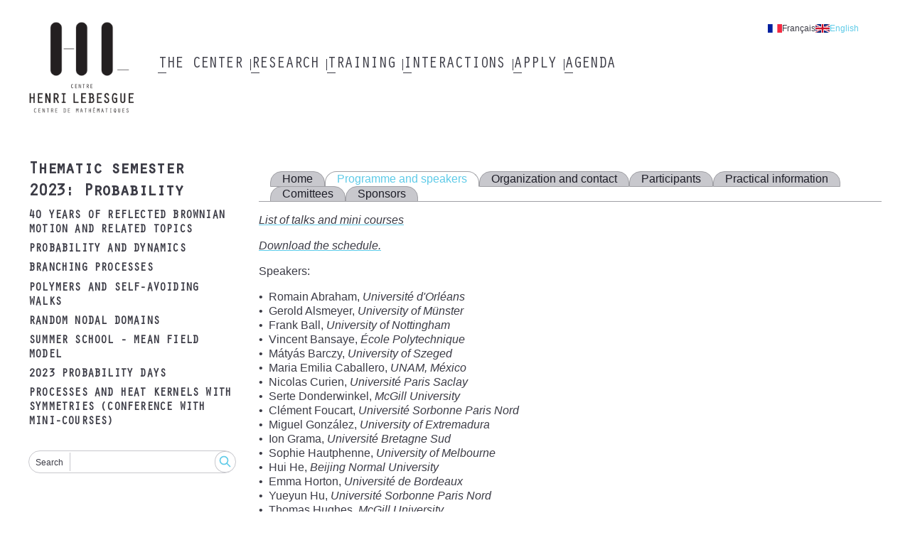

--- FILE ---
content_type: text/html; charset=UTF-8
request_url: https://www.lebesgue.fr/en/BPAA/programme
body_size: 7886
content:
<!DOCTYPE html>
<html lang="en" dir="ltr">
  <head>
    <meta charset="utf-8" />
<noscript><style>form.antibot * :not(.antibot-message) { display: none !important; }</style>
</noscript><link rel="canonical" href="https://www.lebesgue.fr/en/BPAA/programme" />
<meta name="Generator" content="Drupal 10 (https://www.drupal.org)" />
<meta name="MobileOptimized" content="width" />
<meta name="HandheldFriendly" content="true" />
<meta name="viewport" content="width=device-width, initial-scale=1.0" />
<style>div#sliding-popup, div#sliding-popup .eu-cookie-withdraw-banner, .eu-cookie-withdraw-tab {background: #0779bf} div#sliding-popup.eu-cookie-withdraw-wrapper { background: transparent; } #sliding-popup h1, #sliding-popup h2, #sliding-popup h3, #sliding-popup p, #sliding-popup label, #sliding-popup div, .eu-cookie-compliance-more-button, .eu-cookie-compliance-secondary-button, .eu-cookie-withdraw-tab { color: #ffffff;} .eu-cookie-withdraw-tab { border-color: #ffffff;}</style>
<link rel="apple-touch-icon" sizes="180x180" href="/themes/custom/chl_theme/dist/images/favicon/apple-touch-icon.png" />
<link rel="icon" type="image/png" sizes="16x16" href="/themes/custom/chl_theme/dist/images/favicon/favicon-16x16.png" />
<link rel="icon" type="image/png" sizes="32x32" href="/themes/custom/chl_theme/dist/images/favicon/favicon-32x32.png" />
<link rel="mask-icon" color="#5bbad5" href="/themes/custom/chl_theme/dist/images/favicon/safari-pinned-tab.svg" />
<meta name="msapplication-TileColor" content="#2b5797" />
<meta name="msapplication-config" content="/themes/custom/chl_theme/dist/images/favicon/browserconfig.xml" />
<link rel="manifest" href="/themes/custom/chl_theme/dist/images/favicon/site.webmanifest" />
<link rel="theme-color" content="#ffffff" />
<link rel="icon" href="/themes/custom/chl_theme/favicon.ico" type="image/vnd.microsoft.icon" />
<link rel="alternate" hreflang="fr" href="https://www.lebesgue.fr/fr/BPAA" />
<link rel="alternate" hreflang="en" href="https://www.lebesgue.fr/en/BPAA" />

    <title>Branching processes | Henri Lebesgue Center</title>
    <link rel="stylesheet" media="all" href="/sites/default/files/css/css_Uwe78GBpi38wnAh0kYVFQROQ-h5r6OLKaMTwLmJJebI.css?delta=0&amp;language=en&amp;theme=chl_theme&amp;include=eJxtjksOwyAMRC-E4EjIwCSgGowwtEpP36hR1E038-azGWqzBJmOLtpNRjUxs58ZFW5nCcQmMqkeLpDi9hWqtEPv3CSdmwycblTi8obB8lHkUXCidi7UIty_0idstHiaToP2QT2rS2N1Yvtr7Gp9BS6akYweOlGvR8-Cl7qv2ippMT4CmFPI" />
<link rel="stylesheet" media="all" href="/sites/default/files/css/css_X03tvkz_bBKbvn3e6JIfRlbuLNPvHLLtiKMZuY024d8.css?delta=1&amp;language=en&amp;theme=chl_theme&amp;include=eJxtjksOwyAMRC-E4EjIwCSgGowwtEpP36hR1E038-azGWqzBJmOLtpNRjUxs58ZFW5nCcQmMqkeLpDi9hWqtEPv3CSdmwycblTi8obB8lHkUXCidi7UIty_0idstHiaToP2QT2rS2N1Yvtr7Gp9BS6akYweOlGvR8-Cl7qv2ippMT4CmFPI" />

    
  </head>
  <body class="path-node page-node-type-conference">
        <a href="#main-content" class="visually-hidden focusable skip-link">
      Skip to main content
    </a>
    
      <div class="dialog-off-canvas-main-canvas" data-off-canvas-main-canvas>
    <div class="layout-container">
  <header role="header" class="layout-header">
    <div class="content-wrapper">
        <div class="region region-branding">
    <div id="block-chl-theme-branding" class="block-chl-theme-branding block block-system block-system-branding-block">
  
    
        <a href="/en" rel="home" class="site-logo">
      <img src="/themes/custom/chl_theme/logo.png" alt="Home" />
    </a>
      </div>

  </div>

        <button class="off-canvas-menu__button off-canvas-menu__button--open" aria-controls="off-canvas-menu--navigation" aria-expanded="false">
    <span class="off-canvas-menu__button__label">Menu</span>
    <span class="off-canvas-menu__button__icon"></span>
  </button>
  <div class="region region-navigation">
    <div id="off-canvas-menu--navigation" class="off-canvas-menu__content" aria-hidden="true">
      <button class="off-canvas-menu__button off-canvas-menu__button--close" aria-controls="off-canvas-menu--navigation" aria-expanded="false">
        <span class="off-canvas-menu__button__label">Close</span>
        <span class="off-canvas-menu__button__icon"></span>
      </button>
      <div class="language-switcher-language-url block-chl-theme--language-switcher block block-language block-language-blocklanguage-interface" id="block-chl-theme-language-switcher" role="navigation">
  
    
      <ul data-region="navigation"><li hreflang="fr" data-drupal-link-system-path="node/4854/programme" class="fr"><a href="/fr/BPAA/programme" class="language-link" hreflang="fr" data-drupal-link-system-path="node/4854/programme">Français</a></li><li hreflang="en" data-drupal-link-system-path="node/4854/programme" class="en is-active" aria-current="page"><a href="/en/BPAA/programme" class="language-link is-active" hreflang="en" data-drupal-link-system-path="node/4854/programme" aria-current="page">English</a></li></ul>
  </div>
<nav role="navigation" aria-labelledby="block-chl-theme-main-menu-menu" id="block-chl-theme-main-menu" class="block-chl-theme-main-menu block block-menu navigation menu--main">
            
  <h2 class="visually-hidden" id="block-chl-theme-main-menu-menu">Main navigation</h2>
  

        
              <ul data-region="navigation" class="menu menu__root menu--main">
                    <li class="menu-item menu-item--expanded">
        <div class="menu-item__label">
          <a href="/en/node/2456" data-drupal-link-system-path="node/2456">The Center</a>
                    <button class="menu__child__trigger" aria-expanded="false" aria-haspopup="true">
            <span class="visually-hidden">Submenu of The Center</span>
          </button>
                  </div>
                  <div class="menu__child__panel" aria-hidden="true">
            <div class="menu__child__wrapper">              <ul class="menu menu__child">
                    <li class="menu-item">
        <div class="menu-item__label">
          <a href="/en/highlights" data-drupal-link-system-path="node/2189">Highlights</a>
                  </div>
              </li>
                <li class="menu-item menu-item--collapsed">
        <div class="menu-item__label">
          <a href="/en/en/noeud2/membres" data-drupal-link-system-path="node/2460">Members</a>
                  </div>
              </li>
                <li class="menu-item">
        <div class="menu-item__label">
          <a href="/en/content/gouvernance" data-drupal-link-system-path="node/2463">Governance</a>
                  </div>
              </li>
                <li class="menu-item">
        <div class="menu-item__label">
          <a href="/en/content/activities" data-drupal-link-system-path="node/261">Activities</a>
                  </div>
              </li>
                <li class="menu-item">
        <div class="menu-item__label">
          <a href="/en/form/contact" data-drupal-link-system-path="webform/contact">Contact</a>
                  </div>
              </li>
                <li class="menu-item">
        <div class="menu-item__label">
          <a href="/en/acknowledgments" data-drupal-link-system-path="node/4844">Publications - acknowledgements</a>
                  </div>
              </li>
                <li class="menu-item menu-item--collapsed">
        <div class="menu-item__label">
          <a href="/en/node/2273" data-drupal-link-system-path="node/2273">Western mathematics Network Committee</a>
                  </div>
              </li>
        </ul>
  </div>
          </div>
              </li>
                <li class="menu-item menu-item--expanded">
        <div class="menu-item__label">
          <a href="/en/research" data-drupal-link-system-path="node/2455">Research</a>
                    <button class="menu__child__trigger" aria-expanded="false" aria-haspopup="true">
            <span class="visually-hidden">Submenu of Research</span>
          </button>
                  </div>
                  <div class="menu__child__panel" aria-hidden="true">
            <div class="menu__child__wrapper">              <ul class="menu menu__child">
                    <li class="menu-item">
        <div class="menu-item__label">
          <a href="/en/highlights" data-drupal-link-system-path="node/2189">Highlights</a>
                  </div>
              </li>
                <li class="menu-item">
        <div class="menu-item__label">
          <a href="/en/content/chaire-program" data-drupal-link-system-path="node/390">Lebesgue Chair</a>
                  </div>
              </li>
                <li class="menu-item">
        <div class="menu-item__label">
          <a href="/en/node/4733" data-drupal-link-system-path="node/4733">Postdoctoral fellowships</a>
                  </div>
              </li>
                <li class="menu-item">
        <div class="menu-item__label">
          <a href="/en/content/semestres" data-drupal-link-system-path="content/semestres">All thematic semesters</a>
                  </div>
              </li>
                <li class="menu-item">
        <div class="menu-item__label">
          <a href="/en/content/current-visitors" data-drupal-link-system-path="node/684">Visitors</a>
                  </div>
              </li>
                <li class="menu-item">
        <div class="menu-item__label">
          <a href="https://hal-insu.archives-ouvertes.fr/CHL/">Publications</a>
                  </div>
              </li>
                <li class="menu-item">
        <div class="menu-item__label">
          <a href="https://annales.lebesgue.fr/index.php/AHL/">Annales Henri Lebesgue</a>
                  </div>
              </li>
                <li class="menu-item">
        <div class="menu-item__label">
          <a href="/en/node/3635" data-drupal-link-system-path="node/3635">Conferences supported by the Centre Henri Lebesgue</a>
                  </div>
              </li>
                <li class="menu-item">
        <div class="menu-item__label">
          <a href="/en/node/1147" data-drupal-link-system-path="node/1147">Seminars</a>
                  </div>
              </li>
                <li class="menu-item">
        <div class="menu-item__label">
          <a href="/en/ST26" data-drupal-link-system-path="node/5022">Thematic semester 2026</a>
                  </div>
              </li>
        </ul>
  </div>
          </div>
              </li>
                <li class="menu-item menu-item--expanded">
        <div class="menu-item__label">
          <a href="/en/training" data-drupal-link-system-path="node/2458">Training</a>
                    <button class="menu__child__trigger" aria-expanded="false" aria-haspopup="true">
            <span class="visually-hidden">Submenu of Training</span>
          </button>
                  </div>
                  <div class="menu__child__panel" aria-hidden="true">
            <div class="menu__child__wrapper">              <ul class="menu menu__child">
                    <li class="menu-item">
        <div class="menu-item__label">
          <a href="/en/content/masters_Lebesgue" data-drupal-link-system-path="node/2467">Master Lebesgue</a>
                  </div>
              </li>
                <li class="menu-item">
        <div class="menu-item__label">
          <a href="/en/content/bourses_master" data-drupal-link-system-path="node/2469">Master Scholarships</a>
                  </div>
              </li>
                <li class="menu-item">
        <div class="menu-item__label">
          <a href="/en/content/training" data-drupal-link-system-path="node/328">Internships</a>
                  </div>
              </li>
                <li class="menu-item">
        <div class="menu-item__label">
          <a href="/en/content/lebesgue-phd-students" data-drupal-link-system-path="node/324">Lebesgue PhD students</a>
                  </div>
              </li>
                <li class="menu-item">
        <div class="menu-item__label">
          <a href="/en/noeud2/actions_scientifiques" data-drupal-link-system-path="node/2472">Scientific actions</a>
                  </div>
              </li>
                <li class="menu-item menu-item--collapsed">
        <div class="menu-item__label">
          <a href="/en/mathworld" data-drupal-link-system-path="node/996">Mathematic world</a>
                  </div>
              </li>
                <li class="menu-item menu-item--collapsed">
        <div class="menu-item__label">
          <a href="/en/node/2273" data-drupal-link-system-path="node/2273">Western mathematics Network Committee</a>
                  </div>
              </li>
        </ul>
  </div>
          </div>
              </li>
                <li class="menu-item menu-item--expanded">
        <div class="menu-item__label">
          <a href="/en/interactions" data-drupal-link-system-path="node/2459">Interactions</a>
                    <button class="menu__child__trigger" aria-expanded="false" aria-haspopup="true">
            <span class="visually-hidden">Submenu of Interactions</span>
          </button>
                  </div>
                  <div class="menu__child__panel" aria-hidden="true">
            <div class="menu__child__wrapper">              <ul class="menu menu__child">
                    <li class="menu-item">
        <div class="menu-item__label">
          <a href="/en/node/2488" data-drupal-link-system-path="node/2488">Lebesgue Agency</a>
                  </div>
              </li>
                <li class="menu-item">
        <div class="menu-item__label">
          <a href="/en/5min" data-drupal-link-system-path="5min">5 minutes Lebesgue</a>
                  </div>
              </li>
                <li class="menu-item">
        <div class="menu-item__label">
          <a href="/en/outreach" data-drupal-link-system-path="node/2821">Outreach actions</a>
                  </div>
              </li>
                <li class="menu-item">
        <div class="menu-item__label">
          <a href="/en/content/videos" data-drupal-link-system-path="node/1799">Videos</a>
                  </div>
              </li>
                <li class="menu-item">
        <div class="menu-item__label">
          <a href="/en/node/3639" data-drupal-link-system-path="node/3639">Math jobs forum</a>
                  </div>
              </li>
                <li class="menu-item">
        <div class="menu-item__label">
          <a href="/en/node/741" data-drupal-link-system-path="node/741">Maths-industry study week</a>
                  </div>
              </li>
        </ul>
  </div>
          </div>
              </li>
                <li class="menu-item menu-item--expanded">
        <div class="menu-item__label">
          <a href="/en/en/noeud/apply" data-drupal-link-system-path="node/2457">Apply</a>
                    <button class="menu__child__trigger" aria-expanded="false" aria-haspopup="true">
            <span class="visually-hidden">Submenu of Apply</span>
          </button>
                  </div>
                  <div class="menu__child__panel" aria-hidden="true">
            <div class="menu__child__wrapper">              <ul class="menu menu__child">
                    <li class="menu-item">
        <div class="menu-item__label">
          <a href="/en/content/bourses_master" data-drupal-link-system-path="node/2469">Master grants</a>
                  </div>
              </li>
                <li class="menu-item">
        <div class="menu-item__label">
          <a href="/en/node/4882" data-drupal-link-system-path="node/4882">Gender statistics</a>
                  </div>
              </li>
                <li class="menu-item">
        <div class="menu-item__label">
          <a href="/en/content/post-doc" data-drupal-link-system-path="node/4669">Post-doc positions</a>
                  </div>
              </li>
                <li class="menu-item">
        <div class="menu-item__label">
          <a href="/en/content/internship" data-drupal-link-system-path="node/5036">Internships</a>
                  </div>
              </li>
                <li class="menu-item">
        <div class="menu-item__label">
          <a href="/en/phdgrants" data-drupal-link-system-path="node/1165">PhD grants</a>
                  </div>
              </li>
        </ul>
  </div>
          </div>
              </li>
                <li class="menu-item menu-item--expanded">
        <div class="menu-item__label">
          <a href="/en/agenda" data-drupal-link-system-path="agenda">Agenda</a>
                    <button class="menu__child__trigger" aria-expanded="false" aria-haspopup="true">
            <span class="visually-hidden">Submenu of Agenda</span>
          </button>
                  </div>
                  <div class="menu__child__panel" aria-hidden="true">
            <div class="menu__child__wrapper">              <ul class="menu menu__child">
                    <li class="menu-item">
        <div class="menu-item__label">
          <a href="/en/a_venir" data-drupal-link-system-path="a_venir">Future events</a>
                  </div>
              </li>
                <li class="menu-item">
        <div class="menu-item__label">
          <a href="/en/evenements_passes" data-drupal-link-system-path="evenements_passes">Past events</a>
                  </div>
              </li>
        </ul>
  </div>
          </div>
              </li>
        </ul>
  


  </nav>

    </div>
  </div>

    </div>
  </header>

  <div class="layout-highlighted">
    <div class="content-wrapper">
        <div class="region region-highlighted">
    <div data-drupal-messages-fallback class="hidden"></div>

  </div>

      
    </div>
  </div>

  <div class="layout-content">
    <div class="content-wrapper">
      <aside role="complementary">
          <div class="region region-sidebar">
    <div class="views-element-container block-chl-theme--semester-menu block block-views block-views-blocksemester-menu-block-semester" id="block-chl-theme-semester-menu">
  
      <h2><a href="/en/ST2023" hreflang="en" data-drupal-link-system-path="node/4851">Thematic semester 2023: Probability</a></h2>
    
      <div data-region="sidebar"><div class="view view-semester-menu view-id-semester_menu view-display-id-block_semester js-view-dom-id-60a68d711aa8ffc13b96724beaab88209f06e70e18087b4c77876115f4cf6138">
  
    
      
      <div class="view-content">
      <div class="wrapper-list">
  
  <ul class="menu">

          <li class="menu-item"><a href="/en/40yearsRBM" hreflang="en" data-drupal-link-system-path="node/4852">40 years of reflected Brownian motion and related topics</a></li>
          <li class="menu-item"><a href="/en/prody" hreflang="en" data-drupal-link-system-path="node/4853">Probability and dynamics</a></li>
          <li class="menu-item"><a href="/en/BPAA" hreflang="en" data-drupal-link-system-path="node/4854">Branching processes</a></li>
          <li class="menu-item"><a href="/en/polywalks" hreflang="en" data-drupal-link-system-path="node/4855">Polymers and self-avoiding walks</a></li>
          <li class="menu-item"><a href="/en/nodaldomain" hreflang="en" data-drupal-link-system-path="node/4858">Random nodal domains</a></li>
          <li class="menu-item"><a href="/en/meanfield" hreflang="en" data-drupal-link-system-path="node/4856">Summer school - mean field model</a></li>
          <li class="menu-item"><a href="/en/JP2023" hreflang="en" data-drupal-link-system-path="node/4859">2023 Probability days </a></li>
          <li class="menu-item"><a href="/en/heat" hreflang="en" data-drupal-link-system-path="node/4857"> Processes and heat kernels with symmetries (Conference with mini-courses)</a></li>
    
  </ul>

</div>

    </div>
  
          </div>
</div>

  </div>
<div class="views-exposed-form block-chl-theme--search-block block block-chl-core block-chl-core-search-block" data-drupal-selector="views-exposed-form-search-search" id="block-chl-theme-search-block">
  
    
      <form data-region="sidebar" data-action="/en/search" class="antibot" action="/antibot" method="get" id="views-exposed-form-search-search" accept-charset="UTF-8">
  <div class="form--inline clearfix">
  <noscript>
  <div class="antibot-no-js antibot-message antibot-message-warning">You must have JavaScript enabled to use this form.</div>
</noscript>
<div class="js-form-item form-item js-form-type-textfield form-type-textfield js-form-item-search form-item-search">
      <label for="edit-search">Search</label>
        <input data-drupal-selector="edit-search" type="text" id="edit-search" name="search" value="" size="30" maxlength="128" class="form-text" />

        </div>
<input data-drupal-selector="edit-antibot-key" type="hidden" name="antibot_key" value="" />
<div data-drupal-selector="edit-actions" class="form-actions js-form-wrapper form-wrapper" id="edit-actions"><input data-drupal-selector="edit-submit-search" type="submit" id="edit-submit-search" value="Search" class="button js-form-submit form-submit" />
</div>

</div>

</form>

  </div>

  </div>

      </aside>
      <main role="main">
        <a id="main-content" tabindex="-1"></a>          <div class="region region-content">
    <div id="block-chl-theme-content-administrable-tabs" class="block-chl-theme--content-administrable-tabs block block-chl-core block-chl-core-content-administrable-tabs">
  
    
      <ul class="links"><li data-drupal-link-system-path="node/4854"><a href="/en/BPAA" hreflang="en" data-drupal-link-system-path="node/4854">Home</a></li><li data-drupal-link-system-path="node/4854/programme" class="is-active" aria-current="page"><a href="/en/BPAA/programme" data-drupal-link-system-path="node/4854/programme" class="is-active" aria-current="page">Programme and speakers</a></li><li data-drupal-link-system-path="node/4854/organization-and-contact"><a href="/en/BPAA/organization-and-contact" data-drupal-link-system-path="node/4854/organization-and-contact">Organization and contact</a></li><li data-drupal-link-system-path="node/4854/participants"><a href="/en/BPAA/participants" data-drupal-link-system-path="node/4854/participants">Participants</a></li><li data-drupal-link-system-path="node/4854/informations-pratiques"><a href="/en/BPAA/informations-pratiques" data-drupal-link-system-path="node/4854/informations-pratiques">Practical information</a></li><li data-drupal-link-system-path="node/4854/comites"><a href="/en/BPAA/comites" data-drupal-link-system-path="node/4854/comites">Comittees</a></li><li data-drupal-link-system-path="node/4854/sponsors"><a href="/en/BPAA/sponsors" data-drupal-link-system-path="node/4854/sponsors">Sponsors</a></li></ul>
  </div>
<div id="block-chl-theme-content" class="block-chl-theme-content block block-system block-system-main-block">
  
    
      
<article class="node node--type-conference node--promoted node--view-mode-tab">

  
    

  
  <div class="node__content">
    
      <div class="field field--name-cnf-tabs field--type-entity-reference-revisions field--label-hidden field__items">
              <div class="field__item">  <div class="paragraph paragraph--type--tab paragraph--view-mode--default">
          
      <div class="field field--name-tab-content field--type-entity-reference-revisions field--label-hidden field__items">
              <div class="field__item">  <div class="paragraph paragraph--type--text paragraph--view-mode--default">
          
            <div class="clearfix text-formatted field field--name-text-content field--type-text-long field--label-hidden field__item"><div class="tex2jax_process"><p><a href="https://site-branpro2023.apps.math.cnrs.fr/talks.php"><em>List of talks and mini courses</em></a></p>

<p><a class="file file--mime-application-pdf file--application-pdf" data-entity-type="file" data-entity-uuid="2489b2a6-c2c7-4316-9c7a-7b8c2c1d46a6" filename="BPAA_Schedule_0.pdf" href="/sites/default/files/inline-files/BPAA_Schedule_0.pdf"><em>Download the schedule.</em></a></p>

<p>Speakers:</p>

<ul>
	<li>Romain Abraham, <em> Université d'Orléans </em></li>
	<li>Gerold Alsmeyer, <em> University of Münster </em></li>
	<li>Frank Ball, <em> University of Nottingham </em></li>
	<li>Vincent Bansaye, <em> École Polytechnique </em></li>
	<li>Mátyás Barczy, <em> University of Szeged </em></li>
	<li>Maria Emilia Caballero, <em> UNAM, México </em></li>
	<li>Nicolas Curien, <em> Université Paris Saclay </em></li>
	<li>Serte Donderwinkel, <em> McGill University </em></li>
	<li>Clément Foucart, <em> Université Sorbonne Paris Nord </em></li>
	<li>Miguel González, <em> University of Extremadura </em></li>
	<li>Ion Grama, <em> Université Bretagne Sud </em></li>
	<li>Sophie Hautphenne, <em> University of Melbourne </em></li>
	<li>Hui He, <em> Beijing Normal University </em></li>
	<li>Emma Horton, <em> Université de Bordeaux </em></li>
	<li>Yueyun Hu, <em> Université Sorbonne Paris Nord </em></li>
	<li>Thomas Hughes, <em> McGill University </em></li>
	<li>Andreas Kyprianou, <em> University of Warwick </em></li>
	<li>Zenghu Li, <em> Beijing Normal University </em></li>
	<li>Pascal Maillard, <em> Université Toulouse III </em></li>
	<li>Carmen Minuesa, <em> University of Extremadura </em></li>
	<li>Sandra Palau, <em> UNAM, México </em></li>
	<li>Marc Peigné, <em> Université de Tours </em></li>
	<li>Sarah Penington, <em> University of Bath </em></li>
	<li>Víctor Rivero, <em> CIMAT, Guanajuato </em></li>
	<li>Jason Schweinsberg, <em> University of California San Diego</em></li>
	<li>Zhan Shi, <em> AMSS Chinese Academy of Sciences</em></li>
	<li>Charline Smadi, <em> Institut Fourier </em></li>
	<li>Anita Winter, <em> University of Duisburg-Essen </em></li>
	<li>Xiaowen Zhou, <em> Concordia University </em></li>
</ul>
</div></div>
      
      </div>
</div>
          </div>
  
      </div>
</div>
          </div>
  
  </div>

</article>

  </div>

  </div>

      </main>
    </div>
  </div>

  <footer role="footer" class="layout-footer">
    <div class="content-wrapper">
        <div class="region region-footer">
    <div id="block-chl-theme-partners" class="block-chl-theme--partners block block-block-content block-block-content15f241bb-910f-43e3-adfe-0e571e3e1f06">
  
      <h2>Partners</h2>
    
      
            <div class="clearfix text-formatted field field--name-rtxt-content field--type-text-long field--label-hidden field__item"><div class="tex2jax_process"><p><a rel="noopener noreferrer" target="_blank" href="http://irmar.univ-rennes1.fr/"><img src="/sites/default/files/img/IRMAR-36.png" alt="Irmar"></a>  <a rel="noopener noreferrer" target="_blank" href="http://www.math.sciences.univ-nantes.fr/jeanleray/"><img src="/sites/default/files/2022-04/LMJL%20logo%20RVB-gris-36_1.jpg" alt="LMJL"></a>  <a rel="noopener noreferrer" target="_blank" href="http://www.math.ens-rennes.fr/"><img src="/sites/default/files/img/Logo_ENS_MATH-36.png" alt="ENS Rennes"></a>  <a rel="noopener noreferrer" target="_blank" href="http://recherche.math.univ-angers.fr/"><img src="/sites/default/files/img/LAREMA-36.jpg" alt="LAREMA"></a></p>
<p><a rel="noopener noreferrer" target="_blank" href="http://www.math.univ-brest.fr/"><img src="/sites/default/files/img/lmba-36.jpg" alt="LMBA"></a> <a rel="noopener noreferrer" target="_blank" href="http://lmm.univ-lemans.fr/fr/index.html"><img src="/sites/default/files/2022-04/LMM_gris-36.jpg" alt="LMM"></a></p></div></div>
      
  </div>
<div id="block-chl-theme-affiliation" class="block-chl-theme--affiliation block block-block-content block-block-content099cf2c7-928f-4e83-bdf2-3af4d67310bc">
  
      <h2>Affiliation</h2>
    
      
            <div class="clearfix text-formatted field field--name-rtxt-content field--type-text-long field--label-hidden field__item"><div class="tex2jax_process"><p><a rel="noopener noreferrer" target="_blank" href="https://anr.fr/fr/"><img src="/sites/default/files/2023-01/Logotype%20France%202030_36.jpg" alt="ANR"></a>  <a rel="noopener noreferrer" target="_blank" href="http://www.cnrs.fr/insmi"><img src="/sites/default/files/img/CNRS-36.png" alt="CNRS"></a>  <a rel="noopener noreferrer" target="_blank" href="https://www.univ-rennes.fr/"><img src="/sites/default/files/2023-01/UNIRENNES_LOGOnoir_RVB_36.jpg" alt="Rennes 1"></a> <a rel="noopener noreferrer" target="_blank" href="http://www.univ-rennes2.fr"><img src="/sites/default/files/img/UR2-36.png" alt="Rennes 2"></a>  <a rel="noopener noreferrer" target="_blank" href="http://www.univ-nantes.fr"><img src="/sites/default/files/2022-06/logo-36.png" alt="Nantes"></a>  <a rel="noopener noreferrer" target="_blank" href="http://www.insa-rennes.fr"><img src="/sites/default/files/img/INSA-36.png" alt="INSA Rennes"></a>  <a rel="noopener noreferrer" target="_blank" href="http://www.inria.fr"><img src="/sites/default/files/img/INRIA-36.png" alt="INRIA"></a> <a rel="noopener noreferrer" target="_blank" href="http://www.ens-rennes.fr/"><img src="/sites/default/files/img/ENS-36.png" alt="ENSRennes"></a>  <a rel="noopener noreferrer" target="_blank" href="https://www.univ-brest.fr/"><img src="/sites/default/files/img/UBO-36.png" alt="UBO"></a>  <a rel="noopener noreferrer" target="_blank" href="http://www.univ-ubs.fr/"><img src="/sites/default/files/img/UBS-36.jpeg" alt="UBS"></a>  <a rel="noopener noreferrer" target="_blank" href="http://www.univ-angers.fr/fr/index.html"><img src="/sites/default/files/img/univ-angers-36.png" alt="Angers"></a>  <a rel="noopener noreferrer" target="_blank" href="https://www.univ-lemans.fr/fr/index.html"><img src="/sites/default/files/2023-01/logo_LEMANS_UNIVERSITE_Noir-01_36.jpg" alt="Le Mans"></a></p></div></div>
      
  </div>
<nav role="navigation" aria-labelledby="block-chl-theme-footer-menu" id="block-chl-theme-footer" class="block-chl-theme-footer block block-menu navigation menu--footer">
            
  <h2 class="visually-hidden" id="block-chl-theme-footer-menu">Footer menu</h2>
  

        
              <ul data-region="footer" class="menu menu--footer">
                    <li class="menu-item">
        <a href="/en/form/contact" data-drupal-link-system-path="webform/contact">Contact us</a>
              </li>
                <li class="menu-item">
        <a href="https://intranet.lebesgue.fr">Intranet</a>
              </li>
                <li class="menu-item">
        <a href="/en/node/4671" data-drupal-link-system-path="node/4671">Mentions légales</a>
              </li>
        </ul>
  


  </nav>
<div id="block-chl-theme-social-links" class="block-chl-theme--social-links block block-block-content block-block-contentfba66dc8-795f-4c07-b376-e517956f76e4">
  
    
      
            <div class="clearfix text-formatted field field--name-rtxt-content field--type-text-long field--label-hidden field__item"><div class="tex2jax_process"><p><a href="https://twitter.com/CentreLebesgue"><img alt="twitter" src="/sites/default/files/img/twitter-logo.png"></a>&nbsp;&nbsp;<a href="https://www.youtube.com/c/LebesgueFr-maths"><img alt="twitter" src="/sites/default/files/img/youtube.png" width="auto"></a></p></div></div>
      
  </div>

  </div>

    </div>
  </footer>
</div>
  </div>

    
    <script type="application/json" data-drupal-selector="drupal-settings-json">{"path":{"baseUrl":"\/","pathPrefix":"en\/","currentPath":"node\/4854\/programme","currentPathIsAdmin":false,"isFront":false,"currentLanguage":"en"},"pluralDelimiter":"\u0003","suppressDeprecationErrors":true,"eu_cookie_compliance":{"cookie_policy_version":"1.0.0","popup_enabled":true,"popup_agreed_enabled":false,"popup_hide_agreed":false,"popup_clicking_confirmation":false,"popup_scrolling_confirmation":false,"popup_html_info":"\u003Cdiv aria-labelledby=\u0022popup-text\u0022  class=\u0022eu-cookie-compliance-banner eu-cookie-compliance-banner-info eu-cookie-compliance-banner--opt-in\u0022\u003E\n  \u003Cdiv class=\u0022popup-content info eu-cookie-compliance-content\u0022\u003E\n        \u003Cdiv id=\u0022popup-text\u0022 class=\u0022eu-cookie-compliance-message\u0022 role=\u0022document\u0022\u003E\n      \u003Ch2\u003EWe use cookies on this site to enhance your user experience\u003C\/h2\u003E\n\u003Cp\u003EBy clicking the Accept button, you agree to us doing so.\u003C\/p\u003E\n\n              \u003Cbutton type=\u0022button\u0022 class=\u0022find-more-button eu-cookie-compliance-more-button\u0022\u003EMore info\u003C\/button\u003E\n          \u003C\/div\u003E\n\n    \n    \u003Cdiv id=\u0022popup-buttons\u0022 class=\u0022eu-cookie-compliance-buttons\u0022\u003E\n            \u003Cbutton type=\u0022button\u0022 class=\u0022agree-button eu-cookie-compliance-secondary-button\u0022\u003EAccept\u003C\/button\u003E\n              \u003Cbutton type=\u0022button\u0022 class=\u0022decline-button eu-cookie-compliance-default-button\u0022\u003ENo, thanks\u003C\/button\u003E\n          \u003C\/div\u003E\n  \u003C\/div\u003E\n\u003C\/div\u003E","use_mobile_message":false,"mobile_popup_html_info":"\u003Cdiv aria-labelledby=\u0022popup-text\u0022  class=\u0022eu-cookie-compliance-banner eu-cookie-compliance-banner-info eu-cookie-compliance-banner--opt-in\u0022\u003E\n  \u003Cdiv class=\u0022popup-content info eu-cookie-compliance-content\u0022\u003E\n        \u003Cdiv id=\u0022popup-text\u0022 class=\u0022eu-cookie-compliance-message\u0022 role=\u0022document\u0022\u003E\n      \u003Ch2\u003EWe use cookies on this site to enhance your user experience\u003C\/h2\u003E\n\u003Cp\u003EBy tapping the Accept button, you agree to us doing so.\u003C\/p\u003E\n\n              \u003Cbutton type=\u0022button\u0022 class=\u0022find-more-button eu-cookie-compliance-more-button\u0022\u003EMore info\u003C\/button\u003E\n          \u003C\/div\u003E\n\n    \n    \u003Cdiv id=\u0022popup-buttons\u0022 class=\u0022eu-cookie-compliance-buttons\u0022\u003E\n            \u003Cbutton type=\u0022button\u0022 class=\u0022agree-button eu-cookie-compliance-secondary-button\u0022\u003EAccept\u003C\/button\u003E\n              \u003Cbutton type=\u0022button\u0022 class=\u0022decline-button eu-cookie-compliance-default-button\u0022\u003ENo, thanks\u003C\/button\u003E\n          \u003C\/div\u003E\n  \u003C\/div\u003E\n\u003C\/div\u003E","mobile_breakpoint":768,"popup_html_agreed":false,"popup_use_bare_css":false,"popup_height":"auto","popup_width":"100%","popup_delay":1000,"popup_link":"\/en","popup_link_new_window":true,"popup_position":false,"fixed_top_position":true,"popup_language":"en","store_consent":false,"better_support_for_screen_readers":false,"cookie_name":"","reload_page":false,"domain":"","domain_all_sites":false,"popup_eu_only":false,"popup_eu_only_js":false,"cookie_lifetime":100,"cookie_session":0,"set_cookie_session_zero_on_disagree":0,"disagree_do_not_show_popup":false,"method":"opt_in","automatic_cookies_removal":true,"allowed_cookies":"","withdraw_markup":"\u003Cbutton type=\u0022button\u0022 class=\u0022eu-cookie-withdraw-tab\u0022\u003EPrivacy settings\u003C\/button\u003E\n\u003Cdiv aria-labelledby=\u0022popup-text\u0022 class=\u0022eu-cookie-withdraw-banner\u0022\u003E\n  \u003Cdiv class=\u0022popup-content info eu-cookie-compliance-content\u0022\u003E\n    \u003Cdiv id=\u0022popup-text\u0022 class=\u0022eu-cookie-compliance-message\u0022 role=\u0022document\u0022\u003E\n      \u003Ch2\u003EWe use cookies on this site to enhance your user experience\u003C\/h2\u003E\n\u003Cp\u003EYou have given your consent for us to set cookies.\u003C\/p\u003E\n\n    \u003C\/div\u003E\n    \u003Cdiv id=\u0022popup-buttons\u0022 class=\u0022eu-cookie-compliance-buttons\u0022\u003E\n      \u003Cbutton type=\u0022button\u0022 class=\u0022eu-cookie-withdraw-button \u0022\u003EWithdraw consent\u003C\/button\u003E\n    \u003C\/div\u003E\n  \u003C\/div\u003E\n\u003C\/div\u003E","withdraw_enabled":false,"reload_options":0,"reload_routes_list":"","withdraw_button_on_info_popup":false,"cookie_categories":[],"cookie_categories_details":[],"enable_save_preferences_button":true,"cookie_value_disagreed":"0","cookie_value_agreed_show_thank_you":"1","cookie_value_agreed":"2","containing_element":"body","settings_tab_enabled":false,"olivero_primary_button_classes":"","olivero_secondary_button_classes":"","close_button_action":"close_banner","open_by_default":false,"modules_allow_popup":true,"hide_the_banner":true,"geoip_match":true},"theme":{"path":"\/themes\/custom\/chl_theme"},"mathjax":{"config_type":0,"config":{"tex2jax":{"inlineMath":[["$","$"],["\\(","\\)"]],"processEscapes":"true"},"showProcessingMessages":"false","messageStyle":"none"}},"ajaxTrustedUrl":{"\/en\/search":true},"antibot":{"forms":{"views-exposed-form-search-search":{"id":"views-exposed-form-search-search","key":"MwdfusRGI-xIxTYbzxiiDnfS_EGyOJa4aAFhwOVMRmB"}}},"user":{"uid":0,"permissionsHash":"4a7468d1d21d92d8d01c58adfb75ee8df4f22814d52140111a1ba5fd4f7f0d00"}}</script>
<script src="/sites/default/files/js/js_Bk-oBOW-GmjvuBbKoxAnjMsjmTkrCwnv4hEyZs7ybfA.js?scope=footer&amp;delta=0&amp;language=en&amp;theme=chl_theme&amp;include=eJxtyUEKgDAMAMEPiXlSiCGl1SYpNhWfr9CLB08Ls2RRNg-g2TX5qQvnipFFBZSKoYqNj3lKyGQX9XlkILsfRd5oq4WMBf5wUYq80w1dYrQHe5cwDQ"></script>
<script src="/modules/contrib/eu_cookie_compliance/js/eu_cookie_compliance.min.js?v=10.4.6" defer></script>
<script src="/sites/default/files/js/js_ICY-d3MclrhcC4mEehTatXddNLjTg5nrkMk-xQIyteM.js?scope=footer&amp;delta=2&amp;language=en&amp;theme=chl_theme&amp;include=eJxtyUEKgDAMAMEPiXlSiCGl1SYpNhWfr9CLB08Ls2RRNg-g2TX5qQvnipFFBZSKoYqNj3lKyGQX9XlkILsfRd5oq4WMBf5wUYq80w1dYrQHe5cwDQ"></script>
<script src="https://cdnjs.cloudflare.com/ajax/libs/mathjax/2.7.0/MathJax.js?config=TeX-AMS-MML_HTMLorMML"></script>
<script src="/sites/default/files/js/js_70laDC606DTc9Z5bUw-MvLzFD2PyXJzCHH5tkveex_s.js?scope=footer&amp;delta=4&amp;language=en&amp;theme=chl_theme&amp;include=eJxtyUEKgDAMAMEPiXlSiCGl1SYpNhWfr9CLB08Ls2RRNg-g2TX5qQvnipFFBZSKoYqNj3lKyGQX9XlkILsfRd5oq4WMBf5wUYq80w1dYrQHe5cwDQ"></script>

  </body>
</html>
